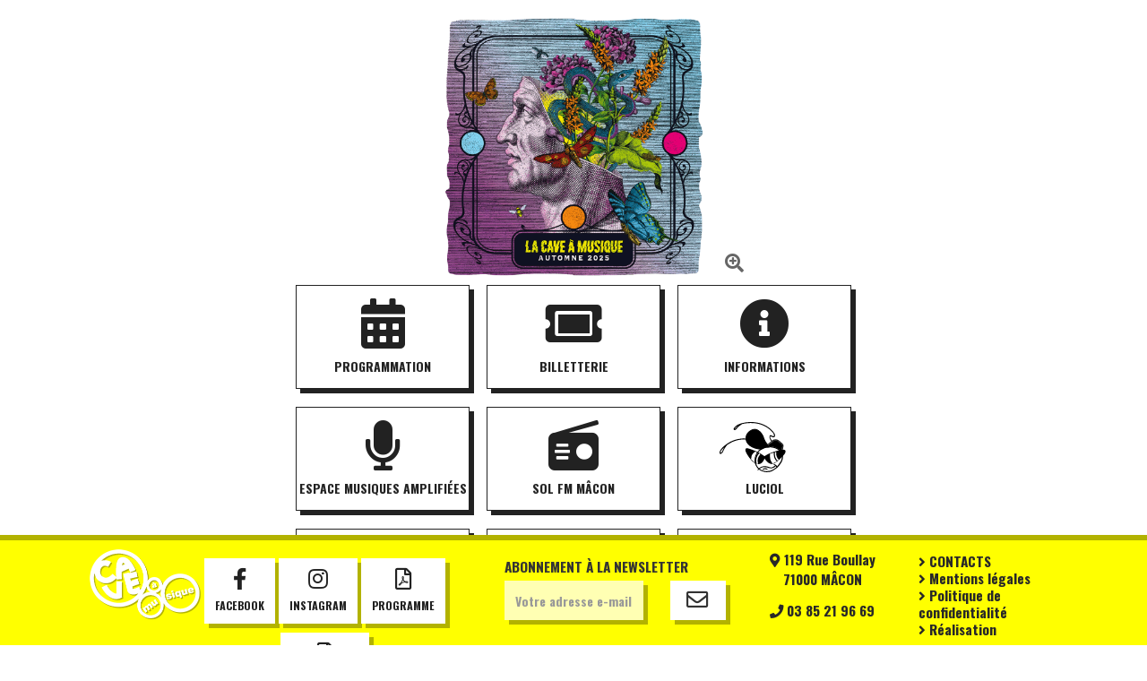

--- FILE ---
content_type: text/html; charset=UTF-8
request_url: https://www.cavazik.org/?page=prog
body_size: 2921
content:
<!DOCTYPE html>
<html lang="fr">

<head>

	<meta charset="utf-8">
	<meta http-equiv="X-UA-Compatible" content="IE=edge">
	<meta name="viewport" content="width=device-width, initial-scale=0.7">
	<meta name="description" content="Salle de musiques actuelles d'une capacité de 400 places, soutenue par l'association Luciol. Activités, agenda des concerts, billetterie, etc.">
	<meta name="author" content="D'CLIC Informatique">

	<title>La Cave à Musique - Salle de concert à Mâcon (71)</title>

	<link rel="canonical" href="https://www.cavazik.org/">
	<meta property="og:locale" content="fr_FR">
	<meta property="og:type" content="website">
	<meta property="og:title" content="La Cave à Musique – Salle de concert à Mâcon (71) ">
	<meta property="og:description" content="Salle de musiques actuelles d'une capacité de 400 places, soutenue par l'association Luciol. Activités, agenda des concerts, billetterie, etc.">
	<meta property="og:url" content="https://www.cavazik.org/">
	<meta property="og:site_name" content="La Cave à Musique">
	<meta property="og:image" content="https://www.cavazik.org/assets/img/social-preview.png">
	<meta property="og:image:width" content="1200">
	<meta property="og:image:height" content="630">
	<meta name="twitter:card" content="summary">
	<meta name="twitter:description" content="Salle de musiques actuelles d'une capacité de 400 places, soutenue par l'association Luciol. Activités, agenda des concerts, billetterie, etc.">
	<meta name="twitter:title" content="La Cave à Musique – Salle de concert à Mâcon (71) ">
	<meta name="twitter:image" content="https://www.cavazik.org/assets/img/social-preview.png">

	<link rel="icon" type="image/png" href="assets/img/favicon.png" />

	<!-- Bootstrap Core CSS -->
	<link href="assets/css/bootstrap.min.css" rel="stylesheet">

	<!-- Custom CSS -->
	<link href="assets/css/main-style.css?v=automne2025" rel="stylesheet">
	<link href="assets/css/lightbox.min.css" rel="stylesheet">

	<link href="https://fonts.googleapis.com/css?family=Open+Sans:400,600,700,800,400italic|Oswald:700|Patrick+Hand" rel="stylesheet" type="text/css">
	<script src="https://kit.fontawesome.com/25b7aa5f2e.js" crossorigin="anonymous"></script>


	<!-- HTML5 Shim and Respond.js IE8 support of HTML5 elements and media queries -->
	<!--[if lt IE 9]>
		<script src="https://oss.maxcdn.com/libs/html5shiv/3.7.0/html5shiv.js"></script>
		<script src="https://oss.maxcdn.com/libs/respond.js/1.4.2/respond.min.js"></script>
	<![endif]-->

</head>

<body class="home dark">

	<!-- Page Content -->
	<div class="container main">
		<div class="row">
			<div class="col-lg-4">
			</div>
			<div class="col-xs-12 col-lg-4 cover">
				<a href="assets/img/couverture-automne2025.png" class="zoom-cover" data-lightbox="cover"><i class="fa fa-search-plus"></i></a>
			</div>
		</div>
		<div class="row">
			<div class="col-xs-12 text-center">
				<a href="programmation.php" title="Découvrez l'agenda 2025 !" class="btn btn-primary" role="button">
					<i class="fa fa-calendar fa-4x" aria-hidden="true"></i><br>Programmation
				</a>
				<a href="https://billetterie.cavazik.org/" target="_blank" title="Billetterie en ligne" class="btn btn-primary margin-15" role="button">
					<i class="fa fa-ticket fa-4x" aria-hidden="true"></i><br>Billetterie
				</a>
				<a href="informations-abonnement.php" title="Infos pratiques et abonnement" class="btn btn-primary" role="button">
					<i class="fa fa-info-circle fa-4x" aria-hidden="true"></i><br>Informations
				</a>
			</div>
		</div>
		<div class="row">
			<div class="col-xs-12 text-center">
				<a href="espace-musiques-amplifiees.php" title="Espace musiques amplifiées" class="btn btn-primary" role="button">
					<i class="fa fa-microphone fa-4x" aria-hidden="true"></i><br>Espace musiques amplifiées
				</a>
				<a href="#" title="Écouter la radio SOL FM Mâcon (ouverture dans une nouvelle fenêtre)" target="_blank" class="btn btn-primary margin-15" role="button" onclick="window.open('https://hosting.studioradiomedia.fr:2225/stream','popUpWindow','height=200,width=500,left=100,top=100,resizable=yes,scrollbars=no,toolbar=no,menubar=no,location=no,directories=no, status=yes');">
					<i class="fa fa-radio fa-4x" aria-hidden="true"></i><br>SOL FM Mâcon
				</a>
				<!--<a href="https://hosting.studioradiomedia.fr:2210/ikjitldc/1/winamp.m3u" title="Écouter la radio SOL FM Mâcon (téléchargement)" class="btn btn-primary margin-15" role="button">
					<i class="fa fa-radio fa-4x" aria-hidden="true"></i><br>SOL FM Mâcon
				</a>-->
				<a href="https://luciol.cavazik.org" title="Association Luciol" class="btn btn-primary" role="button">
					<img src="/assets/img/luciol.svg" height="56" style="margin-bottom: 8px;"><br>Luciol
				</a>
			</div>
		</div>
		<div class="row">
			<div class="col-xs-12 text-center">
				<a href="https://luciol.cavazik.org/actualites/" title="Actualités de Luciol et de la Cave à Musique" class="btn btn-primary" role="button">
					<i class="fa fa-newspaper fa-4x" aria-hidden="true"></i><br>Actualités
				</a>
				<a href="https://covoiturage.viamobigo.fr/covoiturage-communaute/44/CAVE-A-MUSIQUE" target="_blank" title="Annonces de covoiturage" class="btn btn-primary margin-15" role="button">
					<i class="fa fa-car fa-4x" aria-hidden="true"></i><br>Covoiturage
				</a>
				<a href="partenaires.php" title="Partenaires" class="btn btn-primary" role="button">
					<i class="fa fa-users fa-4x" aria-hidden="true"></i><br>Partenaires
				</a>
			</div>
		</div>
		
	

	</div>
	<!-- /.container -->

	<!-- Footer -->
	<footer>
		<div class="container">
			<div class="row margin-15">
				<div class="col-xs-4 col-md-1 text-center">
					<img src="assets/img/logo-cave-160.png" height="80">
				</div>
				<div class="col-xs-4 col-md-4 text-center">
					<a href="https://www.facebook.com/LA.CAVE.A.MUSIQUE/" target="_blank" title="Page Facebook" class="btn btn-white" role="button">
						<i class="fa fa-facebook fa-2x" aria-hidden="true"></i><br>Facebook
					</a>
					<a href="https://www.instagram.com/lacaveamusique/" target="_blank" title="Page Instagram" class="btn btn-white hidden-xs" role="button">
						<i class="fa fa-instagram fa-2x" aria-hidden="true"></i><br>Instagram
					</a>
					<a href="assets/pdf/programme.pdf" target="_blank" title="Télécharger le programme PDF de la saison (41 Mo)" class="btn btn-white hidden-xs hidden-sm" role="button">
						<i class="fa fa-file-pdf-o fa-2x" aria-hidden="true"></i><br>Programme
					</a>
					<a href="assets/pdf/programme-jeune.pdf" target="_blank" title="Télécharger le programme Jeune Public PDF de la saison (5 Mo)" class="btn btn-white hidden-xs hidden-sm hidden-md" role="button">
						<i class="fa fa-file-pdf-o fa-2x" aria-hidden="true"></i><br>Jeune Public
					</a>
				</div>
				<div class="col-md-3 hidden-xs hidden-sm">
					<form action="newsletter.php" method="POST" role="form">
						<div class="form-group">
							<div class="row row-newsletter">
								<label for="email_txt">Abonnement à la newsletter</label>
							</div>
							<div class="row">
								<div class="col-lg-8">
									<input type="email" class="form-control" name="email" id="email_txt" placeholder="Votre adresse e-mail" required>
								</div>
								<div class="col-lg-4 hidden-xs hidden-sm hidden-md">
									<button type="submit" class="btn btn-white full-width"><i class="fa fa-envelope-o fa-2x" style="margin: 0;" aria-hidden="true"></i></button>
								</div>
							</div>
						</div>
					</form>
				</div>
				<div class="col-xs-4 col-md-2 text-center no-padding">
					<p><a href="https://goo.gl/maps/5Tv7VGAsyE62" target="_blank" title="Google Maps"><i class="fa fa-map-marker"></i> 119 Rue Boullay<br>71000 MÂCON</a></p>
					<p style="margin-bottom: 0;"><a href="tel:03 85 21 96 69"><i class="fa fa-phone"></i> 03 85 21 96 69</a></p>
				</div>
				<div class="col-md-2 hidden-xs hidden-sm">
					<ul class="fa-ul">
						<li style="padding: 4px 0;">
							<a href="contact.php"><i class="fa fa-angle-right"></i> <strong>CONTACTS</strong></a><br>
							<a href="mentions-legales.php"><i class="fa fa-angle-right"></i> Mentions légales</a><br>
							<a href="https://www.cavazik.org/politique-de-confidentialite.php"><i class="fa fa-angle-right"></i> Politique de confidentialité</a><br>
							<a href="https://www.dclic.info" title="D'CLIC Informatique &#013;Agence web - Création de sites Internet"><i class="fa fa-angle-right"></i> Réalisation</a>
						</li>
					</ul>
				</div>
			</div>
			<!-- /.row -->
		</div>
	</footer>


	<!-- jQuery -->
	<script src="assets/js/jquery.js"></script>

	<!-- Bootstrap Core JavaScript -->
	<script src="assets/js/bootstrap.min.js"></script>

	<!-- Lightbox (homepage only) -->
	<script src="assets/js/lightbox.min.js"></script>


	<!-- Matomo -->
	<script type="text/javascript">
	  var _paq = window._paq = window._paq || [];
	  /* tracker methods like "setCustomDimension" should be called before "trackPageView" */
	  _paq.push(['trackPageView']);
	  _paq.push(['enableLinkTracking']);
	  (function() {
		var u="https://statistiques.dclic.info/";
		_paq.push(['setTrackerUrl', u+'matomo.php']);
		_paq.push(['setSiteId', '54']);
		var d=document, g=d.createElement('script'), s=d.getElementsByTagName('script')[0];
		g.type='text/javascript'; g.async=true; g.src=u+'matomo.js'; s.parentNode.insertBefore(g,s);
	  })();
	</script>
	<!-- End Matomo Code -->

</body>

</html>


--- FILE ---
content_type: text/css;charset=UTF-8
request_url: https://www.cavazik.org/assets/css/main-style.css?v=automne2025
body_size: 3773
content:

/*!
 * Code licensed under the Apache License v2.0.
 * For details, see http://www.apache.org/licenses/LICENSE-2.0.
 */

body {
    padding-top: 90px; /* Required padding for .navbar-fixed-top. Remove if using .navbar-static-top. Change if height of navigation changes. */
    font-family: 'Open Sans', Arial, sans-serif;
    background: #282828 url("../img/background-automne2025.png") no-repeat fixed left bottom;
	background-attachment: fixed !important;
	color: #eee;
}

body.home {
	padding-top: 20px;
	background: #fff;
    color: #333;
}
.navbar-toggle {
	zoom: 1.8;
}

a {
	color: rgb(255, 255, 0);
}
a:focus, a:hover {
	color: #fff;
	text-decoration: none;
}
.panel a:focus, .panel a:hover {
	color: #333;
}

.colored {
	color: rgb(255, 255, 0);
}

.navbar {
	font-family: 'Oswald';
	font-size: 16px;
	text-transform: uppercase;
	background-color: rgba(30,30,30,.8);
}

.navbar-brand {
	height: 90px;
	padding: 15px 30px;
}

.navbar-inverse .navbar-nav>li>a {
	color: #eee;
	padding: 35px 14px;
}
.navbar-inverse .navbar-nav>li>a:hover {
	color: rgb(255, 255, 0);
}
.navbar-inverse .navbar-nav>li>a.current {
	color: #fff;
	background: rgb(255, 255, 0);
}
.navbar-fixed-bottom .navbar-collapse, .navbar-fixed-top .navbar-collapse {
    max-height: 80vh;
	overflow-y: auto !important;
}

.page-header {
	margin-top: 50px;
	margin-bottom: 30px;
	border-bottom: 2px dotted #888;
}

.header-spacing {
	margin-top: 30px;
}

.margin-15 {
	margin: 15px;
}

label {
	font-family: Oswald;
	text-transform: uppercase;
}

input.form-control {
	border-radius: 0;
	box-shadow: 5px 5px 0 rgba(0,0,0,.3);
	border: 0;
	color: #222;
	height: 44px;
}

hr {
	border: none;
	border-top: 1px dashed #aaa;
}

.no-padding {
   padding: 0;
   margin: 0;
}

.row-newsletter {
	margin: 8px 0 0 0;
}

.full-width {
	width: 100%;
}

.portfolio-item {
    margin-bottom: 35px;
    padding-top: 15px;
	cursor: default;
}

.portfolio-item {
    border:0;
    -webkit-transition: all 200ms ease-in;
    -webkit-transform: scale(1);
    -ms-transition: all 200ms ease-in;
    -ms-transform: scale(1);
    -moz-transition: all 200ms ease-in;
    -moz-transform: scale(1);
    transition: all 200ms ease-in;
    transform: scale(1);
}
.picture {
	display: block;
	width: 100%;
	padding-bottom: 100%;
	background-size: cover;
	background-position: center top;
}
.portfolio-item .date {
	background: rgba(255, 255, 0, .8);
	color: #fff;
	text-align: center;
	font-size: 1.3em;
	display: inline-block;
	margin-top: 20px;
	padding: 10px 15px;
	z-index: 5;
	position: absolute;
}
.portfolio-item .date small {
	font-size: .8em;
}
.portfolio-item h3 span {
	background-color: rgb(255, 255, 0);
    color: #fff;
    padding: 0px 2px;
    line-height: 1.6em;
}
.portfolio-item .tonight {
	position: absolute;
	left: -140px;
	top: 200px;
	background: url('../img/tonight.png') no-repeat;
	background-size: 124px 110px;
	width: 124px;
	height: 110px;
}
.portfolio-item a .alert {
	background-color: rgba(0,0,0,.5);
	width: 338px;
	height: 338px;
	position: absolute;
	z-index: 3;
	text-align: center;
	border-radius: 0;
}
.portfolio-item a .alert div {
	margin: 50% 0;
	font-family: 'Oswald';
	font-size: 3em;
	color: #fff;
    -ms-transform: rotate(-30deg);
    -webkit-transform: rotate(-30deg);
    transform: rotate(-30deg);
    background: rgba(200,0,0,0.8);
}
.style-music {
	color: #ddd;
	font-weight: bold;
}
.style-music i {
	color: rgb(255, 255, 0);
	margin-right: 5px;
}
.portfolio-item:hover
{
	color: #222 !important;
	background: rgb(255, 255, 0);
    box-shadow: 0px 0px 150px #000000;
    z-index: 2;
    -webkit-transition: all 200ms ease-in;
    -webkit-transform: scale(1.1);
    -ms-transition: all 200ms ease-in;
    -ms-transform: scale(1.1);
    -moz-transition: all 200ms ease-in;
    -moz-transform: scale(1.1);
    transition: all 200ms ease-in;
    transform: scale(1.1);
}
.portfolio-item:hover a {
    transition: all 100ms ease-in;
	color: #222;
}
.portfolio-item:hover a:hover {
	color: #fff;
}
.portfolio-item:hover .style-music {
	color: #fff;
}
.portfolio-item:hover .style-music i {
	color: #fff;
}
.highlight-price {
	display: block;
	background-color: rgb(255, 255, 0);
	border-radius: 500px;
	color: #282828;
	font-family: Oswald;
	text-align: center;
	font-size: 1.2em;
	padding: 3px;
	width: 80%;
	margin: 0 auto;
}
.month {
	margin: 70px auto 0;
	text-transform: uppercase;
	background-color: #fff;
	text-align: center;
	color: #282828;
	font-family: Oswald;
	font-size: 1.4em;
	padding: 6px;
}
.arrow-down {
  width: 0;
  height: 0;
  border-left: 12px solid transparent;
  border-right: 12px solid transparent;
  border-top: 12px solid #fff;
  margin: 0 auto 30px;
}
.highlight {
	display: inline-block;
	background-color: rgb(255, 255, 0);
	border-radius: 500px;
	color: #282828;
	font-family: Oswald;
	text-align: center;
	font-size: 1em;
	padding: 1px 10px;
}
.highlight-price a {
	color: #000;
}
.highlight-price a:hover {
	color: #fff;
}
@media (max-width: 1499px) {
	.portfolio-item a .alert {
		width: 263px;
		height: 263px;
	}
}
@media (max-width: 1199px) {
	.portfolio-item a .alert {
		width: 213px;
		height: 213px;
	}
}
@media (max-width: 991px) {
	.portfolio-item {
	    height: 200px;
	    padding: 0 15px 15px 0;
	    margin-bottom: 0;
	}
	.portfolio-item:hover {
	    border-bottom: 0;
	    transform: none;
	}
	.portfolio-item, .portfolio-item:hover, .portfolio-item a, .portfolio-item a:hover {
	    transition: none;
	}
	.portfolio-item .picture {
	    width: 200px;
	    padding-bottom: 200px;
	    float: left;
	    margin-right: 30px;
	}
	.portfolio-item h3 {
	    padding-top: 20px;
	    max-height: 132px;
		overflow: hidden;
	}
	.portfolio-item .highlight {
	    display: inline-block;
	    width: 40%;
	    margin-top: 20px;
	}
	.portfolio-item a .alert {
	    width: 200px;
	    height: 200px;
	}
}




.iframe-full {
	border-color: rgb(255, 255, 0);
	border-style: solid;
	border-width: 0px;
	width: 100%;
	height: 1300px;

}

h1 {
	font-family: 'Oswald';
}
h2, h3, h4, h5, h6 {
	font-family: Oswald, Arial, sans-serif;
	line-height: 1.2em;
}
h1 small, .date {
	font-family: 'Rock Salt', Oswald, Arial, sans-serif;
}
h1 small {
	color: #888;
	margin-left: 15px;
}

.cover {
	background: url('../img/couverture-automne2025.png') no-repeat center center;
	background-size: contain;
	min-height: 230px;
	max-height: 784px;
	height: 40vh;
}

.zoom-cover {
    position: absolute;
    right: 5px;
    bottom: 0;
    color: #ccc;
    font-size: 1.5em;
}
.zoom-cover:hover {
    color: #000;
}


/* Event */
.prev, .next {
	position: fixed;
	top: 50%;
	margin-top: -70px;
	font-size: 7em;
}
.prev {
	left: 20px;
}
.next {
	right: 20px;
}
.date-event {
	background: #fff;
    color: #222;
    border-radius: 50%;
    text-align: center;
    width: 180px;
    height: 180px;
    font-size: 5em;
    font-family: Oswald;
    text-transform: uppercase;
    font-weight: bold;
    padding-top: 6px;
    line-height: .45em;
    margin: -240px 1vw 80px;
}
.date-event small {
    font-size: 0.35em;
    line-height: 3em;
}
.hour-event {
    color: rgb(255, 255, 0);
    background: #000;
    border-radius: 50%;
    text-align: center;
    width: 130px;
    height: 130px;
    font-size: 1.7em;
    font-family: Oswald;
    text-transform: uppercase;
    padding-top: 80px;
    line-height: 1.2em;
    margin: 110px 3vw 0;
}
.description-event {
	display: block;
    background-color: rgb(255, 255, 0);
	padding: 20px;
	color: #000;
	overflow: hidden;
}
.description-event h3 {
	margin: 5px 0 20px 0;
	font-family: Oswald;
	color: #fff;
	background-color: #000;
	font-weight: normal;
	display: inline-block;
	padding: 5px;
	text-transform: uppercase;
}
.description-event p {
	margin: 0;
	font-weight: 600;
}
.partners img {
	padding-top: 20px;
}
.panel-default {
	color: #222;
	border-radius: 0;
	border: 0;
}
.panel-default .panel-body {
	padding-top: 0;
	line-height: 1.6em;
}
.panel-default .panel-body .col-xs-12 {
	padding: 0 24px;
}
.panel-default .style-music {
	color: #888;
}
.panel-highlight {
	box-shadow: 5px 7px 0 rgb(255, 255, 0);
}
.event .picture {
	padding-bottom: 0;
	line-height: 0;
}
.event .picture-spacer {
	padding-bottom: 100%;
}
.play {
	display: block;
    width: 100%;
    padding-bottom: 100%;
    background: url('../img/play.png') no-repeat center center;
    background-size: cover;
    opacity: 0;
    -webkit-transition: all 100ms ease-in;
    -ms-transition: all 100ms ease-in;
    -moz-transition: all 100ms ease-in;
    transition: all 100ms ease-in;
}
.play:hover {
    opacity: 1;
}
@media (max-width: 1199px) {
	.play {
		opacity: 0.5;
	}
}

.play-buttons .col-xs-3 a, .play-buttons .col-xs-3 span {
	text-align: center;
	display: block;
	padding: 20px 0;
	margin: 0;
	color: #fff;
	height: 70px;
}
.play-buttons .col-xs-3 a {
	background-color: rgb(255, 255, 0);
}
.play-buttons .col-xs-3 a:hover {
	opacity: .7;
}
.play-buttons .col-xs-3 span {
	background-color: #ccc;
}
.play-buttons .col-xs-3 .fa-site {
	display: block;
	font-family: Oswald, Open Sans;
	font-size: 1.6em;
	font-style: normal;
	padding-top: 2px;
}
.play-buttons .col-xs-3 .fa-site:after {
	content: 'www';
}

.buy-tickets {
	margin: 0 auto;
	color: #fff;
	padding: 20px 30px;
	display: block;
	text-align: center;
    background-color: rgb(255, 255, 0);
	font-size: 2em;
	font-family: Oswald;
	border-radius: 30px;
	text-shadow: 1px 1px 0 rgba(0,0,0,.3);
}
.buy-tickets .fa {
	position: absolute;
	left: 26px;
	top: 20px;
	padding-bottom: 120px;
	width: 83%;
}
.buy-tickets .fa-bounce:hover {
	animation: bounce 0.5s ease infinite;
}
@keyframes bounce{
     from {top: 20px;}
     50%  {top: 10px;}
     to   {top: 20px;}
}
.buy-text {
	margin-top: 112px;
}
.ticket-prices {
    font-size: .6em;
    line-height: 1.5em;
    border-top: 2px dotted;
    margin-top: 10px;
    padding-top: 5px;
    text-align: right;
    padding-right: 20px;
}
.ticket-prices p {
	margin-bottom: 6px;
}
@media (min-width: 1500px) {
	.buy-tickets {
		width: 70%;
	}
	.buy-tickets .fa {
		left: 65px;
		width: 64%;
	}
	.ticket-prices {
    	padding-right: 30px;
	}
}
.buy-tickets.disabled {
	opacity: .5;
}

/* Mobile */
.buy-fixed-bar {
    border-top: 6px solid rgba(0,0,0,.3);
    padding: 0;
    margin: 0;
    background-color: rgb(255, 255, 0);
    position: fixed;
    bottom: 0;
    left: 0;
    width: 100%;
    text-align: center;
    z-index: 10;
	font-size: 1.5em;
	font-family: Oswald;
}
.buy-fixed-bar a, .buy-fixed-bar span {
	width: 100%;
	color: #fff;
	display: block;
    padding: 24px 0;
    font-size: 1.5em;
	-webkit-touch-callout: none;
	-webkit-user-select: none;
	-moz-user-select: none;
	-ms-user-select: none;
	user-select: none;
}



/* Buttons */
.btn {
    background-color: #fff;
	border-radius: 0;
	border: 1px solid #222;
	box-shadow: 5px 5px 0 #222;
	color: #222;
	font-family: Oswald;
	text-transform: uppercase;
	padding: 12px;
}
.btn:hover, .btn:active, .btn:focus, .btn:active:focus {
    margin: 2px -2px -2px 2px;
	color: #222;
}
.btn-white {
	border: 0;
	box-shadow: 5px 5px 0 rgba(0,0,0,.3);
	font-size: .8em
}
.home .btn-primary {
	width: 194px;
	padding: 16px 0 14px;
}
.home .margin-15.btn-primary:hover, .home .margin-15.btn-primary:active, .home .margin-15.btn-primary:focus {
    margin: 17px 13px 13px 17px;
}
.home .margin-15 {
	margin: 10px 15px;
}
.home .margin-15.btn-primary:hover, .home .margin-15.btn-primary:active, .home .margin-15.btn-primary:focus {
    margin: 12px 13px 8px 17px;
}
.home .text-right .btn {
	float: right;
}
.home .btn i {
	margin-bottom: 8px;
}
.home .btn-festival {
    width: 619px;
    margin: 15px 0;
    padding: 10px 0 4px;
    font-size: 1.7em;
    font-family: 'Patrick Hand', Oswald, cursive;
    letter-spacing: -1px;
}
.home .btn-festival:hover {
    background: rgb(255, 255, 0);
}
.home .btn-festival:active {
	margin: 15px 0;
}
.home .btn-festival strong {
    color: #f16522;
}

.btn-primary:hover, .btn-primary:active, .btn-primary:focus, .btn-primary:active:focus {
	background-color: rgb(255, 255, 0);
}
.btn-white:hover, .btn-white:active, .btn-white:focus {
	box-shadow: 2px 2px 0 rgba(0,0,0,.3);
	background-color: #fff;
}


/* Home */
.home .container.main {
	margin-bottom: 120px;
}
@media (max-width: 767px) {
	.home .btn-primary {
		zoom: .68;
	}
}


/* Footer */
footer {
	border-top: 6px solid rgba(0,0,0,.3);;
	padding: 0;
    margin: 120px 0 0 0;
    background-color: rgb(255, 255, 0);
	color: #333;
	font-family: Oswald;
	font-size: 1.1em;
}
footer .col-xs-4, 
footer .col-md-4 {
	padding-right: none;
}
footer a {
	color: #fff;
	text-shadow: 1px 1px 0 rgba(0,0,0,.4);
}
footer a:focus, footer a:hover, footer .btn {
	color: #333;
	text-shadow: none;
}
footer .btn-white {
	margin-top: 10px;
}
footer .btn-white:hover, footer .btn-white:active, footer .btn-white:focus {	
    margin-top: 12px;
}
footer button.btn-white {
	margin-top: 0;
	padding: 10px;
}
footer button.btn-white:hover, footer button.btn-white:active, footer button.btn-white:focus {	
	margin-top: 2px;
}
footer input.form-control {
	background-color: rgba(255,255,255,.7);
}
footer input::-webkit-input-placeholder {
	color: rgba(0,0,0,.5);
}
footer p {
	margin-bottom: 13px;
}
footer .fa-ul {
	margin-left: 0;
}
footer .fa-ul li {
	margin-bottom: 9px;
    line-height: 1.25em;
}
.home footer {
	position: fixed;
	bottom: 0;
	width: 100%;
	height: 123px;
	margin: 0;
}
@media (max-width: 991px) {
	.event footer {
		margin-bottom: 95px;
	}
}


/* EMA */
.overlap {
	margin-bottom: 30px;
}
@media (min-width: 1200px) {
	.overlap .col-xs-12 {
		margin: 0 0 -80px 0;
		padding: 0;
	}
}


/* Partenaires */
h2.highlight-price {
    text-transform: uppercase;
    color: #fff;
    max-width: 350px;
    padding: 7px;
    margin: 40px auto 20px;
    font-size: 1.4em;
}


/* Tables */
.black {
	background-color: #000;
	color: #fff;
}
.abonnement td {
	padding: 10px 20px;
	border: 1px solid #000;

}
.abonnement small {
	font-size: 0.75em;
}
.price-abo {
	font-size: 1.3em;
	font-family: Oswald;
	text-align: right;
}


/* Navbar breakpoint override */
@media (max-width: 1199px) {
  .navbar-header {
      float: none;
  }
  .navbar-left,.navbar-right {
      float: none !important;
  }
  .navbar-toggle {
      display: block;
  }
  .navbar-collapse {
      border-top: 1px solid transparent;
      box-shadow: inset 0 1px 0 rgba(255,255,255,0.1);
  }
  .navbar-fixed-top {
      top: 0;
      border-width: 0 0 1px;
  }
  .navbar-collapse.collapse {
      display: none!important;
  }
  .navbar-nav {
      float: none!important;
      margin-top: 7.5px;
  }
  .navbar-nav>li {
      float: none;
  }
  .navbar-nav>li>a {
      padding-top: 10px;
      padding-bottom: 10px;
  }
  .collapse.in{
      display:block !important;
  }
}


@media (min-width: 1500px) {
	.container {
	    width: 1470px;
	}
}



/* Dark font when theme color is light */
.dark .navbar-inverse .navbar-nav>li>a.current {
	color: #202020;
}
.dark footer a,
.dark .buy-tickets,
.dark .portfolio-item h3 span,
.dark .portfolio-item .date,
.dark h2.highlight-price {
    color: #282828;
    text-shadow: none;
}
.dark .portfolio-item:hover .style-music,
.dark a {
    color: rgba(0,0,0,.6);
}
.dark a.btn {
    color: #222;
}
.dark .prev a,
.dark .next a {
    color: rgb(255, 255, 0);
}
.dark .play-buttons .fa {
    color: rgba(0,0,0,.7);
}

--- FILE ---
content_type: image/svg+xml
request_url: https://www.cavazik.org/assets/img/luciol.svg
body_size: 6417
content:
<?xml version="1.0" encoding="utf-8"?>
<!-- Generator: Adobe Illustrator 28.0.0, SVG Export Plug-In . SVG Version: 6.00 Build 0)  -->
<svg version="1.1" id="Layer_1" xmlns="http://www.w3.org/2000/svg" xmlns:xlink="http://www.w3.org/1999/xlink" x="0px" y="0px"
	 viewBox="0 0 90.3 50.7" style="enable-background:new 0 0 90.3 50.7;" xml:space="preserve">
<style type="text/css">
	.st0{fill:none;}
	.st1{fill:none;stroke:#000000;stroke-linecap:round;stroke-linejoin:round;stroke-miterlimit:10;}
</style>
<path d="M53,19.4c0,0,0-0.2-0.2-0.5c-0.7-0.8-2-2.7-2-4l0.2-0.3v-0.3c0,0,0.7,0.2,1.1,0.5c0.7,0.3,1.3,0.6,2,0.6l0,0
	c0.7,0,1.1-0.2,1.3-0.5c0.2-0.3,0.4-0.8,0.4-1.2c0-0.9-0.4-1.8-0.9-2.6C53.9,9.6,46.9,0,31.6,0l0,0c-0.7,0-4.2,0-8.1,0.9
	c-3.7,0.9-7.9,2.4-9.4,6.1L14,7.2l0.2,0.2l0.2,0.4c0.2,0.2,0.4,0.3,0.9,0.3c0.6,0,1.3-0.5,2-1.4c1.3-2,4.6-4.1,5.4-4.6l-0.4-0.9
	c-1.1,0.6-4.4,2.6-5.9,4.9C15.7,7,15.3,7,15.3,7H15V6.9L14.8,7L15,6.9L14.8,7L15,6.9l-0.4,0.3L15,7.3c1.3-2.9,5-4.6,8.7-5.5
	c3.7-0.8,7.2-0.8,7.9-0.8l0,0c14.8,0,21.6,9.3,22.5,10.5c0.2,0.8,0.7,1.7,0.7,2.1l-0.2,0.5c0,0.1,0,0.1-0.4,0.3l0,0
	c-0.4,0-0.9-0.3-1.5-0.6c-0.4-0.2-0.9-0.5-1.5-0.6l-0.7,0.5c-0.2,0.2-0.4,0.5-0.4,0.8v0.5c0,1.2,0.6,2.4,1.1,3.3
	c0.7,1.1,1.3,1.7,1.3,1.7"/>
<path d="M26.8,16.8c-0.2,0-1.1-0.2-2.4-0.2c-2.8,0-8.1,0.5-13.7,3.4c-3.9,2.1-6.5,4.4-8.3,6.3c-1.7,2-2.4,3.5-2.4,4.6v0.3l0.2,0.8
	l0.9,0.3C1.5,32,2,31.7,2.4,31.4c0.4-0.4,0.9-0.9,1.1-1.4c0.4-1.1,2.2-4.9,4.4-7l-0.6-0.8c-2.4,2.3-4.2,6.2-4.6,7.5
	c-0.2,0.2-0.4,0.6-0.9,0.9c-0.2,0.3-0.7,0.5-0.7,0.5l0,0H0.9h0.2H0.9h0.2L0.9,31v-0.2c0-0.5,0.6-2,2.2-3.8c1.8-1.8,4.4-4.1,8.3-6.1
	c5.2-2.8,10.3-3.3,13.1-3.3c0.7,0,1.3,0.1,1.5,0.1c0.4,0,0.6,0,0.6,0"/>
<path d="M49.3,25.3c0,0-0.9-2.1-2.4-4c-1.3-1.7-2.6-5.2-3.3-6.6c-0.4-1.5-2.8-6.6-7.4-7.3c-4.4-0.8-12.4,5.5-8.7,12.7
	c3.1,5.7,10.7,7,14.4,7.3C41.9,27.5,47.1,24.6,49.3,25.3"/>
<path d="M49.3,25.3l0.4-0.2c0,0-0.9-2.1-2.4-4.1c-1.3-1.5-2.6-5-3.1-6.6C43.6,13,41,7.9,36.2,7c-0.2-0.1-0.4-0.1-0.9-0.1
	c-2,0-4.1,1.1-6.1,2.7c-1.8,1.7-3.1,4-3.1,6.7c0,1.4,0.2,2.7,0.9,4.1c3.3,6,11.1,7.2,14.8,7.5l0,0h0.2c0,0,0.9-0.6,2.2-1.1
	c1.3-0.6,3.1-1.2,4.2-1.1c0.2,0,0.4,0,0.6,0l1.1,0.4l-0.4-1.1L49.3,25.3l0.2-0.5c-0.4-0.2-0.6-0.2-1.1-0.2c-2.8,0-6.8,2.3-6.8,2.3
	l0.2,0.5v-0.6c-3.5-0.2-11.1-1.5-13.7-6.9c-0.7-1.4-1.1-2.4-1.1-3.7c0-2.3,1.3-4.4,3-6c1.5-1.5,3.7-2.4,5.2-2.4H36
	c4.4,0.8,6.8,5.6,7.2,7c0.7,1.4,2,4.9,3.5,6.9c0.7,0.8,1.1,1.7,1.5,2.4c0.4,0.8,0.7,1.2,0.7,1.2L49.3,25.3l0.2-0.5"/>
<g>
	<path class="st0" d="M50.4,25.6c-0.3,0-0.7,0-1,0l12.2,5.4c-0.2-0.3-0.4-0.6-0.6-0.9l-10.2-4.5C50.6,25.6,50.5,25.6,50.4,25.6z"/>
	<path class="st0" d="M46.7,25.9C39.9,27.6,36,33,36,38.5c0,1.1,0.2,2.1,0.7,3.4c1.8,5.8,5.9,7.3,9.3,7.7c0.2,0,2.7,0.2,4.3-0.2
		c1.4-0.3,2.8-1,3-1.1c0,0,2.8-1.6,4.4-3.3c0.9-0.9,1.7-2.1,2.5-3.3c1.3-1.7,2.4-3.7,2.4-6.4v-0.3c0-1.4-0.4-2.7-1.1-3.8l-12.2-5.4
		C48.5,25.7,47.6,25.8,46.7,25.9z"/>
	<path d="M62.4,28.1c0.1-0.2,0.2-0.4,0.2-0.6c0-0.5,0.2-0.9,0.2-1.2c0.2-0.9,0.4-2,0.4-2.4c0-0.2,0-0.5-0.4-0.8
		c-0.2-0.3-0.4-0.8-0.9-1.2c-0.9-0.9-2.2-1.8-3-2.4c-0.7-0.5-1.1-0.6-1.3-0.8c-0.4,0-0.7,0-1.3,0c-0.7,0-1.5,0-1.7,0.2l-0.2,0.1
		l-0.4,0.3c-0.2,0.2-0.4,0.3-0.7,0.6c-0.7,0.5-1.3,0.9-2.2,1.5c-1.1,0.9-2.3,1.9-2.7,2.2L48.2,24l1.4,0.6c0.3,0,0.5,0,0.8,0
		c3.5,0,6.7,1.1,9.2,2.9c0.9,0.7,1.8,1.5,2.4,2.5L62.4,28.1L62.4,28.1z"/>
	<path d="M63.5,28.2c0-0.2,0.2-1.1,0.4-2c0.2-0.7,0.4-1.8,0.4-2.4c0-0.6-0.4-1.2-0.9-1.8c-0.9-0.9-2-1.8-3.1-2.8
		c-0.9-0.8-2-1.4-2.6-1.5c-0.5-0.1-0.9-0.1-1.5-0.1c-0.4,0-1.1,0-1.5,0.1l-0.7,0.2l-0.7,0.3c0,0-0.4,0.5-1.1,0.9
		c-1.5,1.4-4.6,3.7-4.6,3.7l-0.2,0.2V23l-0.4,1.1l-0.2,0.4l0.6,0.3c0.3-0.1,0.7-0.1,1-0.1l-0.9-0.4l0.4-1.1c0,0,5.7-4.3,5.9-4.7
		c0.2-0.3,2.4-0.6,3.9-0.3c1.3,0.3,6.1,4.3,5.9,5.7c0,1.2-0.9,4.1-0.6,4.4l-0.6,2.4c0.1,0.2,0.2,0.3,0.3,0.5l0.7-2.8V28.2z"/>
	<path d="M48.2,24l0.1-0.4c0.4-0.3,1.6-1.3,2.7-2.2c0.9-0.6,1.5-1.1,2.2-1.5c0.2-0.3,0.4-0.4,0.7-0.6l0.4-0.3l0.2-0.1
		c0.2-0.2,1.1-0.2,1.7-0.2c0.6,0,0.9,0,1.3,0c0.2,0.2,0.6,0.3,1.3,0.8c0.9,0.6,2.2,1.5,3,2.4c0.4,0.5,0.7,0.9,0.9,1.2
		c0.4,0.3,0.4,0.6,0.4,0.8c0,0.5-0.2,1.5-0.4,2.4c0,0.3-0.2,0.8-0.2,1.2c0,0.3-0.1,0.4-0.2,0.6l0,0L62,29.9c0.2,0.2,0.3,0.5,0.5,0.7
		l0.6-2.4c-0.2-0.3,0.6-3.2,0.6-4.4c0.2-1.4-4.6-5.4-5.9-5.7c-1.5-0.3-3.7,0-3.9,0.3c-0.2,0.5-5.9,4.7-5.9,4.7l-0.4,1.1l0.9,0.4
		c0.4,0,0.7-0.1,1.1-0.1L48.2,24z"/>
	<path d="M62.4,30.8l-1.5-0.6c0.2,0.3,0.4,0.6,0.6,0.9c0.7,1.2,1.1,2.5,1.1,3.8v0.3c0,2.8-1.1,4.7-2.4,6.4c-0.8,1.3-1.7,2.4-2.5,3.3
		c-1.6,1.7-4.4,3.3-4.4,3.3c-0.2,0.1-1.5,0.8-3,1.1c-1.6,0.3-4.1,0.2-4.3,0.2c-3.4-0.4-7.5-1.9-9.3-7.7c-0.4-1.2-0.7-2.3-0.7-3.4
		c0-5.5,3.9-10.8,10.7-12.5c1-0.1,1.8-0.2,2.7-0.3c0.3,0,0.7,0,1,0c0.1,0,0.2,0,0.3,0l-2.2-1c-0.3,0-0.7,0.1-1,0.1
		c-0.3,0.1-0.7,0.1-1,0.2c-7.2,1.7-11.3,7.5-11.3,13.4c0,1.2,0,2.5,0.4,3.7c2.2,6.7,7.4,8.2,11.1,8.6c0.1,0,1.9,0.1,3.6-0.2
		c1.6-0.3,3.1-1.1,3.4-1.3c0,0,2.4-1.4,4.5-3.2c1.4-1.3,2.6-3.1,3-3.6c1.3-1.7,2.4-4,2.6-7v-0.3c0-1.4-0.4-2.6-1-3.8
		c-0.1-0.2-0.2-0.4-0.3-0.5L62.4,30.8z"/>
	<path d="M52.2,25.7c2.6,0.3,5,1.1,6.9,2.6c0.4,0.3,0.7,0.6,1,0.9c0.3,0.3,0.6,0.6,0.8,0.9l1.5,0.6l0.1-0.2
		c-0.1-0.2-0.3-0.5-0.5-0.7c-0.7-0.9-1.5-1.8-2.4-2.5c-2.4-1.8-5.7-2.9-9.2-2.9c-0.3,0-0.5,0-0.8,0c-0.4,0-0.7,0-1.1,0.1l2.2,1
		C51.2,25.7,51.7,25.7,52.2,25.7z"/>
</g>
<path d="M63.9,27.9c-2.8,0.2-11.8,2-18.8,6.6c0,0-3.1-2.4-7.6-4.6c-4.6-2.1-8.9-3.4-10-3.5c-1.3,0-2.2,1.4-0.9,4.1
	c1.1,2.7,6.8,11.8,11.8,12.1c5,0.3,6.8-5.8,6.8-5.8s3.3,5.6,7.2,5.6c3.9,0.2,10.5-7,12.7-9.8C67.2,29.8,66.5,27.9,63.9,27.9z
	 M31.8,37.7c0-1.8,0.4-3.4,0.4-3.4c0.9-2.7,3.5-4.4,3.9-4.4c0.4,0.2,2.4,1.5,2.4,1.5s-2.2,2.4-2.6,5.5c-0.7,3.2,0.4,4.7,0.4,4.7
	C36,41.7,31.8,37.7,31.8,37.7z M38.8,42.1c0,0-0.9,0.3-1.5,0.2c0,0-0.4-1.5-0.4-3.8c0-2.3,1.5-5.8,3.3-6.9l0.7,1.1
	c0,0.2-2.4,2.6-2.6,5.5C38.2,40.7,38.8,42.1,38.8,42.1z M53.4,42c-0.2,0-1.7-2.1-2.4-4.4c-0.4-2.3-0.4-5.5-0.4-5.5l3.9-1.2
	c0,0-0.2,3.8,0.9,6c1.1,2,2.2,2.9,2.2,2.9L53.4,42z M58.4,38.9c-0.6,0-2.4-2.6-2.6-4.7c-0.4-2-0.2-4-0.2-4l1.3,0.1
	c0,0-0.2,3.1,0.7,5c0.9,2.2,1.8,2.4,1.8,2.4S59.1,39.1,58.4,38.9z"/>
<path d="M38.8,48.8l0.2-0.2c0.4-0.6,2.8-3.2,5.9-3c1.7,0,2.9,0.3,3.7,0.6c1.1,0.3,2,0.6,3.1,0.6c1.3,0,2.6-0.5,3.5-1.1
	c0.9-0.6,1.5-1.2,1.7-1.8l-0.2-0.6L56,43.6c0,0.1-0.6,0.8-1.5,1.2c-0.7,0.6-1.7,1.1-2.8,1.1c-0.9,0-1.7-0.3-2.6-0.7
	c-1.1-0.3-2.2-0.6-4.1-0.6c-4.1,0-6.7,3.5-6.7,3.7v0.6H38.8"/>
<path d="M54.5,43.2l0.4,0.2c0.6,0.3,1.9,1.4,2.2,2l0.7,0.5l0.2-0.6c-0.2-0.9-0.9-1.7-1.7-2.1c-0.7-0.5-1.3-0.8-1.3-0.8l-0.7,0.1"/>
<path class="st1" d="M43.8,47.7c0,0,1.6-1.1,4-0.1"/>
</svg>
